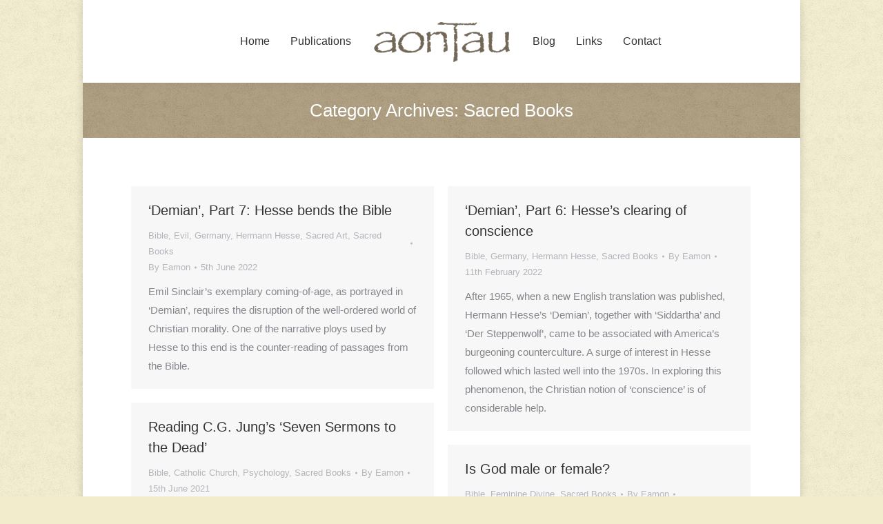

--- FILE ---
content_type: text/html; charset=UTF-8
request_url: http://www.aontau.com/category/sacred-books/
body_size: 31140
content:
<!DOCTYPE html>
<!--[if lt IE 10 ]>
<html lang="en-GB" class="old-ie no-js">
<![endif]-->
<!--[if !(IE 6) | !(IE 7) | !(IE 8)  ]><!-->
<html lang="en-GB" class="no-js">
<!--<![endif]-->
<head>
	<meta charset="UTF-8" />
		<meta name="viewport" content="width=device-width, initial-scale=1, maximum-scale=1, user-scalable=0">
		<link rel="profile" href="http://gmpg.org/xfn/11" />
	<link rel="pingback" href="http://www.aontau.com/xmlrpc.php" />
	<title>Sacred Books &#8211; Aontau</title>
<script type="text/javascript">
function createCookie(a,d,b){if(b){var c=new Date;c.setTime(c.getTime()+864E5*b);b="; expires="+c.toGMTString()}else b="";document.cookie=a+"="+d+b+"; path=/"}function readCookie(a){a+="=";for(var d=document.cookie.split(";"),b=0;b<d.length;b++){for(var c=d[b];" "==c.charAt(0);)c=c.substring(1,c.length);if(0==c.indexOf(a))return c.substring(a.length,c.length)}return null}function eraseCookie(a){createCookie(a,"",-1)}
function areCookiesEnabled(){var a=!1;createCookie("testing","Hello",1);null!=readCookie("testing")&&(a=!0,eraseCookie("testing"));return a}(function(a){var d=readCookie("devicePixelRatio"),b=void 0===a.devicePixelRatio?1:a.devicePixelRatio;areCookiesEnabled()&&null==d&&(createCookie("devicePixelRatio",b,7),1!=b&&a.location.reload(!0))})(window);
</script><link rel='dns-prefetch' href='//fonts.googleapis.com' />
<link rel='dns-prefetch' href='//s.w.org' />
<link rel="alternate" type="application/rss+xml" title="Aontau &raquo; Feed" href="http://www.aontau.com/feed/" />
<link rel="alternate" type="application/rss+xml" title="Aontau &raquo; Comments Feed" href="http://www.aontau.com/comments/feed/" />
<link rel="alternate" type="application/rss+xml" title="Aontau &raquo; Sacred Books Category Feed" href="http://www.aontau.com/category/sacred-books/feed/" />
		<script type="text/javascript">
			window._wpemojiSettings = {"baseUrl":"https:\/\/s.w.org\/images\/core\/emoji\/2.3\/72x72\/","ext":".png","svgUrl":"https:\/\/s.w.org\/images\/core\/emoji\/2.3\/svg\/","svgExt":".svg","source":{"concatemoji":"http:\/\/www.aontau.com\/wp-includes\/js\/wp-emoji-release.min.js?ver=4.8.25"}};
			!function(t,a,e){var r,i,n,o=a.createElement("canvas"),l=o.getContext&&o.getContext("2d");function c(t){var e=a.createElement("script");e.src=t,e.defer=e.type="text/javascript",a.getElementsByTagName("head")[0].appendChild(e)}for(n=Array("flag","emoji4"),e.supports={everything:!0,everythingExceptFlag:!0},i=0;i<n.length;i++)e.supports[n[i]]=function(t){var e,a=String.fromCharCode;if(!l||!l.fillText)return!1;switch(l.clearRect(0,0,o.width,o.height),l.textBaseline="top",l.font="600 32px Arial",t){case"flag":return(l.fillText(a(55356,56826,55356,56819),0,0),e=o.toDataURL(),l.clearRect(0,0,o.width,o.height),l.fillText(a(55356,56826,8203,55356,56819),0,0),e===o.toDataURL())?!1:(l.clearRect(0,0,o.width,o.height),l.fillText(a(55356,57332,56128,56423,56128,56418,56128,56421,56128,56430,56128,56423,56128,56447),0,0),e=o.toDataURL(),l.clearRect(0,0,o.width,o.height),l.fillText(a(55356,57332,8203,56128,56423,8203,56128,56418,8203,56128,56421,8203,56128,56430,8203,56128,56423,8203,56128,56447),0,0),e!==o.toDataURL());case"emoji4":return l.fillText(a(55358,56794,8205,9794,65039),0,0),e=o.toDataURL(),l.clearRect(0,0,o.width,o.height),l.fillText(a(55358,56794,8203,9794,65039),0,0),e!==o.toDataURL()}return!1}(n[i]),e.supports.everything=e.supports.everything&&e.supports[n[i]],"flag"!==n[i]&&(e.supports.everythingExceptFlag=e.supports.everythingExceptFlag&&e.supports[n[i]]);e.supports.everythingExceptFlag=e.supports.everythingExceptFlag&&!e.supports.flag,e.DOMReady=!1,e.readyCallback=function(){e.DOMReady=!0},e.supports.everything||(r=function(){e.readyCallback()},a.addEventListener?(a.addEventListener("DOMContentLoaded",r,!1),t.addEventListener("load",r,!1)):(t.attachEvent("onload",r),a.attachEvent("onreadystatechange",function(){"complete"===a.readyState&&e.readyCallback()})),(r=e.source||{}).concatemoji?c(r.concatemoji):r.wpemoji&&r.twemoji&&(c(r.twemoji),c(r.wpemoji)))}(window,document,window._wpemojiSettings);
		</script>
		<style type="text/css">
img.wp-smiley,
img.emoji {
	display: inline !important;
	border: none !important;
	box-shadow: none !important;
	height: 1em !important;
	width: 1em !important;
	margin: 0 .07em !important;
	vertical-align: -0.1em !important;
	background: none !important;
	padding: 0 !important;
}
</style>
<link rel='stylesheet' id='pmb_common-css'  href='http://www.aontau.com/wp-content/plugins/print-my-blog/assets/styles/pmb-common.css?ver=1754850389' type='text/css' media='all' />
<link rel='stylesheet' id='contact-form-7-css'  href='http://www.aontau.com/wp-content/plugins/contact-form-7/includes/css/styles.css?ver=4.9.2' type='text/css' media='all' />
<link rel='stylesheet' id='js_composer_front-css'  href='http://www.aontau.com/wp-content/plugins/js_composer/assets/css/js_composer.min.css?ver=5.1.1' type='text/css' media='all' />
<link rel='stylesheet' id='dt-web-fonts-css'  href='//fonts.googleapis.com/css?family=Roboto%3A400%2C600%2C700%7COpen+Sans%3A400%2C600%2C700%7CRoboto+Condensed%3A400%2C600%2C700&#038;ver=4.8.25' type='text/css' media='all' />
<link rel='stylesheet' id='dt-main-css'  href='http://www.aontau.com/wp-content/themes/dt-the7/css/main.min.css?ver=5.3.1' type='text/css' media='all' />
<style id='dt-main-inline-css' type='text/css'>
body #load {
  display: block;
  height: 100%;
  overflow: hidden;
  position: fixed;
  width: 100%;
  z-index: 9901;
  opacity: 1;
  visibility: visible;
  -webkit-transition: all .35s ease-out;
  transition: all .35s ease-out;
}
body #load.loader-removed {
  opacity: 0;
  visibility: hidden;
}
.load-wrap {
  width: 100%;
  height: 100%;
  background-position: center center;
  background-repeat: no-repeat;
  text-align: center;
}
.load-wrap > svg {
  position: absolute;
  top: 50%;
  left: 50%;
  -ms-transform: translate(-50%,-50%);
  -webkit-transform: translate(-50%,-50%);
  transform: translate(-50%,-50%);
}
#load {
  background-color: #ffffff;
}
.uil-default rect:not(.bk) {
  fill: #726756;
}
.uil-ring > path {
  fill: #726756;
}
.ring-loader .circle {
  fill: #726756;
}
.ring-loader .moving-circle {
  fill: #726756;
}
.uil-hourglass .glass {
  stroke: #726756;
}
.uil-hourglass .sand {
  fill: #726756;
}
.spinner-loader .load-wrap {
  background-image: url("data:image/svg+xml,%3Csvg width='75px' height='75px' xmlns='http://www.w3.org/2000/svg' viewBox='0 0 100 100' preserveAspectRatio='xMidYMid' class='uil-default'%3E%3Crect x='0' y='0' width='100' height='100' fill='none' class='bk'%3E%3C/rect%3E%3Crect  x='46.5' y='40' width='7' height='20' rx='5' ry='5' fill='%23726756' transform='rotate(0 50 50) translate(0 -30)'%3E  %3Canimate attributeName='opacity' from='1' to='0' dur='1s' begin='0s' repeatCount='indefinite'/%3E%3C/rect%3E%3Crect  x='46.5' y='40' width='7' height='20' rx='5' ry='5' fill='%23726756' transform='rotate(30 50 50) translate(0 -30)'%3E  %3Canimate attributeName='opacity' from='1' to='0' dur='1s' begin='0.08333333333333333s' repeatCount='indefinite'/%3E%3C/rect%3E%3Crect  x='46.5' y='40' width='7' height='20' rx='5' ry='5' fill='%23726756' transform='rotate(60 50 50) translate(0 -30)'%3E  %3Canimate attributeName='opacity' from='1' to='0' dur='1s' begin='0.16666666666666666s' repeatCount='indefinite'/%3E%3C/rect%3E%3Crect  x='46.5' y='40' width='7' height='20' rx='5' ry='5' fill='%23726756' transform='rotate(90 50 50) translate(0 -30)'%3E  %3Canimate attributeName='opacity' from='1' to='0' dur='1s' begin='0.25s' repeatCount='indefinite'/%3E%3C/rect%3E%3Crect  x='46.5' y='40' width='7' height='20' rx='5' ry='5' fill='%23726756' transform='rotate(120 50 50) translate(0 -30)'%3E  %3Canimate attributeName='opacity' from='1' to='0' dur='1s' begin='0.3333333333333333s' repeatCount='indefinite'/%3E%3C/rect%3E%3Crect  x='46.5' y='40' width='7' height='20' rx='5' ry='5' fill='%23726756' transform='rotate(150 50 50) translate(0 -30)'%3E  %3Canimate attributeName='opacity' from='1' to='0' dur='1s' begin='0.4166666666666667s' repeatCount='indefinite'/%3E%3C/rect%3E%3Crect  x='46.5' y='40' width='7' height='20' rx='5' ry='5' fill='%23726756' transform='rotate(180 50 50) translate(0 -30)'%3E  %3Canimate attributeName='opacity' from='1' to='0' dur='1s' begin='0.5s' repeatCount='indefinite'/%3E%3C/rect%3E%3Crect  x='46.5' y='40' width='7' height='20' rx='5' ry='5' fill='%23726756' transform='rotate(210 50 50) translate(0 -30)'%3E  %3Canimate attributeName='opacity' from='1' to='0' dur='1s' begin='0.5833333333333334s' repeatCount='indefinite'/%3E%3C/rect%3E%3Crect  x='46.5' y='40' width='7' height='20' rx='5' ry='5' fill='%23726756' transform='rotate(240 50 50) translate(0 -30)'%3E  %3Canimate attributeName='opacity' from='1' to='0' dur='1s' begin='0.6666666666666666s' repeatCount='indefinite'/%3E%3C/rect%3E%3Crect  x='46.5' y='40' width='7' height='20' rx='5' ry='5' fill='%23726756' transform='rotate(270 50 50) translate(0 -30)'%3E  %3Canimate attributeName='opacity' from='1' to='0' dur='1s' begin='0.75s' repeatCount='indefinite'/%3E%3C/rect%3E%3Crect  x='46.5' y='40' width='7' height='20' rx='5' ry='5' fill='%23726756' transform='rotate(300 50 50) translate(0 -30)'%3E  %3Canimate attributeName='opacity' from='1' to='0' dur='1s' begin='0.8333333333333334s' repeatCount='indefinite'/%3E%3C/rect%3E%3Crect  x='46.5' y='40' width='7' height='20' rx='5' ry='5' fill='%23726756' transform='rotate(330 50 50) translate(0 -30)'%3E  %3Canimate attributeName='opacity' from='1' to='0' dur='1s' begin='0.9166666666666666s' repeatCount='indefinite'/%3E%3C/rect%3E%3C/svg%3E");
}
.ring-loader .load-wrap {
  background-image: url("data:image/svg+xml,%3Csvg xmlns='http://www.w3.org/2000/svg' viewBox='0 0 32 32' width='72' height='72' fill='%23726756'%3E   %3Cpath opacity='.25' d='M16 0 A16 16 0 0 0 16 32 A16 16 0 0 0 16 0 M16 4 A12 12 0 0 1 16 28 A12 12 0 0 1 16 4'/%3E   %3Cpath d='M16 0 A16 16 0 0 1 32 16 L28 16 A12 12 0 0 0 16 4z'%3E     %3CanimateTransform attributeName='transform' type='rotate' from='0 16 16' to='360 16 16' dur='0.8s' repeatCount='indefinite' /%3E   %3C/path%3E %3C/svg%3E");
}
.hourglass-loader .load-wrap {
  background-image: url("data:image/svg+xml,%3Csvg xmlns='http://www.w3.org/2000/svg' viewBox='0 0 32 32' width='72' height='72' fill='%23726756'%3E   %3Cpath transform='translate(2)' d='M0 12 V20 H4 V12z'%3E      %3Canimate attributeName='d' values='M0 12 V20 H4 V12z; M0 4 V28 H4 V4z; M0 12 V20 H4 V12z; M0 12 V20 H4 V12z' dur='1.2s' repeatCount='indefinite' begin='0' keytimes='0;.2;.5;1' keySplines='0.2 0.2 0.4 0.8;0.2 0.6 0.4 0.8;0.2 0.8 0.4 0.8' calcMode='spline'  /%3E   %3C/path%3E   %3Cpath transform='translate(8)' d='M0 12 V20 H4 V12z'%3E     %3Canimate attributeName='d' values='M0 12 V20 H4 V12z; M0 4 V28 H4 V4z; M0 12 V20 H4 V12z; M0 12 V20 H4 V12z' dur='1.2s' repeatCount='indefinite' begin='0.2' keytimes='0;.2;.5;1' keySplines='0.2 0.2 0.4 0.8;0.2 0.6 0.4 0.8;0.2 0.8 0.4 0.8' calcMode='spline'  /%3E   %3C/path%3E   %3Cpath transform='translate(14)' d='M0 12 V20 H4 V12z'%3E     %3Canimate attributeName='d' values='M0 12 V20 H4 V12z; M0 4 V28 H4 V4z; M0 12 V20 H4 V12z; M0 12 V20 H4 V12z' dur='1.2s' repeatCount='indefinite' begin='0.4' keytimes='0;.2;.5;1' keySplines='0.2 0.2 0.4 0.8;0.2 0.6 0.4 0.8;0.2 0.8 0.4 0.8' calcMode='spline' /%3E   %3C/path%3E   %3Cpath transform='translate(20)' d='M0 12 V20 H4 V12z'%3E     %3Canimate attributeName='d' values='M0 12 V20 H4 V12z; M0 4 V28 H4 V4z; M0 12 V20 H4 V12z; M0 12 V20 H4 V12z' dur='1.2s' repeatCount='indefinite' begin='0.6' keytimes='0;.2;.5;1' keySplines='0.2 0.2 0.4 0.8;0.2 0.6 0.4 0.8;0.2 0.8 0.4 0.8' calcMode='spline' /%3E   %3C/path%3E   %3Cpath transform='translate(26)' d='M0 12 V20 H4 V12z'%3E     %3Canimate attributeName='d' values='M0 12 V20 H4 V12z; M0 4 V28 H4 V4z; M0 12 V20 H4 V12z; M0 12 V20 H4 V12z' dur='1.2s' repeatCount='indefinite' begin='0.8' keytimes='0;.2;.5;1' keySplines='0.2 0.2 0.4 0.8;0.2 0.6 0.4 0.8;0.2 0.8 0.4 0.8' calcMode='spline' /%3E   %3C/path%3E %3C/svg%3E");
}

</style>
<!--[if lt IE 10]>
<link rel='stylesheet' id='dt-old-ie-css'  href='http://www.aontau.com/wp-content/themes/dt-the7/css/old-ie.css?ver=5.3.1' type='text/css' media='all' />
<![endif]-->
<link rel='stylesheet' id='dt-awsome-fonts-css'  href='http://www.aontau.com/wp-content/themes/dt-the7/fonts/FontAwesome/css/font-awesome.min.css?ver=5.3.1' type='text/css' media='all' />
<link rel='stylesheet' id='dt-fontello-css'  href='http://www.aontau.com/wp-content/themes/dt-the7/fonts/fontello/css/fontello.min.css?ver=5.3.1' type='text/css' media='all' />
<link rel='stylesheet' id='dt-arrow-icons-css'  href='http://www.aontau.com/wp-content/themes/dt-the7/fonts/icomoon-arrows-the7/style.css?ver=5.3.1' type='text/css' media='all' />
<link rel='stylesheet' id='the7pt-static-css'  href='http://www.aontau.com/wp-content/themes/dt-the7/css/post-type.css?ver=5.3.1' type='text/css' media='all' />
<!--[if lt IE 10]>
<link rel='stylesheet' id='dt-custom-old-ie.less-css'  href='http://www.aontau.com/wp-content/uploads/wp-less/dt-the7/css/custom-old-ie-9d29055d4b.css?ver=5.3.1' type='text/css' media='all' />
<![endif]-->
<link rel='stylesheet' id='dt-custom.less-css'  href='http://www.aontau.com/wp-content/uploads/wp-less/dt-the7/css/custom-9d29055d4b.css?ver=5.3.1' type='text/css' media='all' />
<link rel='stylesheet' id='dt-media.less-css'  href='http://www.aontau.com/wp-content/uploads/wp-less/dt-the7/css/media-27ec38d62c.css?ver=5.3.1' type='text/css' media='all' />
<link rel='stylesheet' id='the7pt.less-css'  href='http://www.aontau.com/wp-content/uploads/wp-less/dt-the7/css/post-type-dynamic-27ec38d62c.css?ver=5.3.1' type='text/css' media='all' />
<link rel='stylesheet' id='style-css'  href='http://www.aontau.com/wp-content/themes/dt-the7/style.css?ver=5.3.1' type='text/css' media='all' />
<link rel='stylesheet' id='bsf-Defaults-css'  href='http://www.aontau.com/wp-content/uploads/smile_fonts/Defaults/Defaults.css?ver=4.8.25' type='text/css' media='all' />
<script type='text/javascript' src='http://www.aontau.com/wp-includes/js/jquery/jquery.js?ver=1.12.4'></script>
<script type='text/javascript' src='http://www.aontau.com/wp-includes/js/jquery/jquery-migrate.min.js?ver=1.4.1'></script>
<script type='text/javascript'>
/* <![CDATA[ */
var dtLocal = {"themeUrl":"http:\/\/www.aontau.com\/wp-content\/themes\/dt-the7","passText":"To view this protected post, enter the password below:","moreButtonText":{"loading":"Loading...","loadMore":"Load more"},"postID":"877","ajaxurl":"http:\/\/www.aontau.com\/wp-admin\/admin-ajax.php","contactNonce":"4a516b863a","contactMessages":{"required":"One or more fields have an error. Please check and try again."},"ajaxNonce":"93b9f52d6e","pageData":{"type":"archive","template":"archive","layout":"masonry"},"themeSettings":{"smoothScroll":"off","lazyLoading":false,"accentColor":{"mode":"solid","color":"#726756"},"floatingHeader":{"showAfter":70,"showMenu":false,"height":76,"logo":{"showLogo":true,"html":"<img class=\" preload-me\" src=\"http:\/\/www.aontau.com\/wp-content\/uploads\/2017\/07\/aontau_203.png\" srcset=\"http:\/\/www.aontau.com\/wp-content\/uploads\/2017\/07\/aontau_203.png 203w, http:\/\/www.aontau.com\/wp-content\/uploads\/2017\/07\/aontau_406.png 406w\" width=\"203\" height=\"60\"   sizes=\"203px\" alt=\"Aontau\" \/>","url":"http:\/\/www.aontau.com\/"}},"mobileHeader":{"firstSwitchPoint":1100,"secondSwitchPoint":1100},"content":{"textColor":"#85868c","headerColor":"#333333"},"stripes":{"stripe1":{"textColor":"#888888","headerColor":"#3a3a3a"},"stripe2":{"textColor":"#949494","headerColor":"#ffffff"},"stripe3":{"textColor":"#f7f7f7","headerColor":"#ffffff"}}},"VCMobileScreenWidth":"768"};
/* ]]> */
</script>
<script type='text/javascript' src='http://www.aontau.com/wp-content/themes/dt-the7/js/above-the-fold.min.js?ver=5.3.1'></script>
<link rel='https://api.w.org/' href='http://www.aontau.com/wp-json/' />
<link rel="EditURI" type="application/rsd+xml" title="RSD" href="http://www.aontau.com/xmlrpc.php?rsd" />
<link rel="wlwmanifest" type="application/wlwmanifest+xml" href="http://www.aontau.com/wp-includes/wlwmanifest.xml" /> 
<meta name="generator" content="WordPress 4.8.25" />
<meta property="og:site_name" content="Aontau" />
<meta property="og:title" content="&#8216;Demian&#8217;, Part 7: Hesse bends the Bible" />
<meta property="og:description" content="Emil Sinclair&#039;s exemplary coming-of-age, as portrayed in &#039;Demian&#039;, requires the disruption of the well-ordered world of Christian morality. One of the narrative ploys used by Hesse to this end is the counter-reading of passages from the Bible." />
<meta property="og:url" content="http://www.aontau.com/demian-part-7-hesse-bends-the-bible/" />
<meta property="og:type" content="object" />
<meta name="generator" content="Powered by Visual Composer - drag and drop page builder for WordPress."/>
<!--[if lte IE 9]><link rel="stylesheet" type="text/css" href="http://www.aontau.com/wp-content/plugins/js_composer/assets/css/vc_lte_ie9.min.css" media="screen"><![endif]--><script type="text/javascript">
document.addEventListener("DOMContentLoaded", function(event) { 
	var $load = document.getElementById("load");
	
	var removeLoading = setTimeout(function() {
		$load.className += " loader-removed";
	}, 500);
});
</script>
<noscript><style type="text/css"> .wpb_animate_when_almost_visible { opacity: 1; }</style></noscript></head>
<body class="archive category category-sacred-books category-8 layout-masonry description-under-image disabled-hover-icons click-effect-on-img boxed-layout dt-responsive-on overlay-cursor-on srcset-enabled btn-flat custom-btn-color custom-btn-hover-color accent-bullets bold-icons floating-mobile-menu-icon top-header first-switch-logo-left first-switch-menu-right second-switch-logo-left second-switch-menu-right right-mobile-menu layzr-loading-on wpb-js-composer js-comp-ver-5.1.1 vc_responsive outlined-portfolio-icons album-minuatures-style-1">
<!-- The7 5.3.1 -->
<div id="load" class="spinner-loader">
	<div class="load-wrap"></div>
</div>
<div id="page" class="boxed">
	<a class="skip-link screen-reader-text" href="#content">Skip to content</a>

<div class="masthead split-header inside full-height shadow-decoration dt-parent-menu-clickable" role="banner">

	
	<header class="header-bar">

						<div class="branding">
					<div id="site-title" class="assistive-text">Aontau</div>
					<div id="site-description" class="assistive-text">Publications</div>
					<a href="http://www.aontau.com/"><img class=" preload-me" src="http://www.aontau.com/wp-content/uploads/2017/07/aontau_203.png" srcset="http://www.aontau.com/wp-content/uploads/2017/07/aontau_203.png 203w, http://www.aontau.com/wp-content/uploads/2017/07/aontau_406.png 406w" width="203" height="60"   sizes="203px" alt="Aontau" /></a>
					

					
					
				</div>
		<nav class="navigation">

			<ul id="split_left-menu" class="main-nav underline-decoration upwards-line outside-item-remove-margin" role="menu"><li class="menu-item menu-item-type-post_type menu-item-object-page menu-item-home menu-item-21 first"><a href='http://www.aontau.com/' data-level='1'><span class="menu-item-text"><span class="menu-text">Home</span></span></a></li> <li class="menu-item menu-item-type-post_type menu-item-object-page menu-item-44"><a href='http://www.aontau.com/publications/' data-level='1'><span class="menu-item-text"><span class="menu-text">Publications</span></span></a></li> </ul>
			
		</nav>

		<nav class="navigation">

			<ul id="split_right-menu" class="main-nav underline-decoration upwards-line outside-item-remove-margin" role="menu"><li class="menu-item menu-item-type-post_type menu-item-object-page menu-item-90 first"><a href='http://www.aontau.com/blog/' data-level='1'><span class="menu-item-text"><span class="menu-text">Blog</span></span></a></li> <li class="menu-item menu-item-type-post_type menu-item-object-page menu-item-77"><a href='http://www.aontau.com/links/' data-level='1'><span class="menu-item-text"><span class="menu-text">Links</span></span></a></li> <li class="menu-item menu-item-type-post_type menu-item-object-page menu-item-26"><a href='http://www.aontau.com/contact/' data-level='1'><span class="menu-item-text"><span class="menu-text">Contact</span></span></a></li> </ul>
			
		</nav>

	</header>

</div><div class='dt-close-mobile-menu-icon'><span></span></div>
<div class='dt-mobile-header'>
	<ul id="mobile-menu" class="mobile-main-nav" role="menu">
		<li class="menu-item menu-item-type-post_type menu-item-object-page menu-item-home menu-item-82 first"><a href='http://www.aontau.com/' data-level='1'><span class="menu-item-text"><span class="menu-text">Home</span></span></a></li> <li class="menu-item menu-item-type-post_type menu-item-object-page menu-item-81"><a href='http://www.aontau.com/publications/' data-level='1'><span class="menu-item-text"><span class="menu-text">Publications</span></span></a></li> <li class="menu-item menu-item-type-post_type menu-item-object-page menu-item-89"><a href='http://www.aontau.com/blog/' data-level='1'><span class="menu-item-text"><span class="menu-text">Blog</span></span></a></li> <li class="menu-item menu-item-type-post_type menu-item-object-page menu-item-80"><a href='http://www.aontau.com/links/' data-level='1'><span class="menu-item-text"><span class="menu-text">Links</span></span></a></li> <li class="menu-item menu-item-type-post_type menu-item-object-page menu-item-83"><a href='http://www.aontau.com/contact/' data-level='1'><span class="menu-item-text"><span class="menu-text">Contact</span></span></a></li> 	</ul>
	<div class='mobile-mini-widgets-in-menu'></div>
</div>
			<div class="page-title title-center solid-bg breadcrumbs-off page-title-responsive-enabled bg-img-enabled">
			<div class="wf-wrap">
				<div class="wf-container-title">
					<div class="wf-table">

						<div class="wf-td hgroup"><h1 >Category Archives: <span>Sacred Books</span></h1></div>
					</div>
				</div>
			</div>
		</div>

		
	
	<div id="main" class="sidebar-none sidebar-divider-off"  >

		
		<div class="main-gradient"></div>
		<div class="wf-wrap">
			<div class="wf-container-main">

				
	
			<!-- Content -->
			<div id="content" class="content" role="main">

				<div class="wf-container loading-effect-fade-in iso-container bg-under-post description-under-image content-align-left" data-padding="10px" data-cur-page="1" data-width="320px" data-columns="3">
<div class="wf-cell iso-item" data-post-id="877" data-date="2022-06-05T10:53:00+00:00" data-name="&#039;Demian&#039;, Part 7: Hesse bends the Bible">
	<article class="post no-img post-877 type-post status-publish format-standard hentry category-bible category-evil category-germany category-hermann-hesse category-sacred-art category-sacred-books category-7 category-19 category-12 category-26 category-17 category-8 bg-on fullwidth-img description-off">

		
		<div class="blog-content wf-td">
			<h3 class="entry-title"><a href="http://www.aontau.com/demian-part-7-hesse-bends-the-bible/" title="&#8216;Demian&#8217;, Part 7: Hesse bends the Bible" rel="bookmark">&#8216;Demian&#8217;, Part 7: Hesse bends the Bible</a></h3>

			<div class="entry-meta"><span class="category-link"><a href="http://www.aontau.com/category/bible/" >Bible</a>, <a href="http://www.aontau.com/category/evil/" >Evil</a>, <a href="http://www.aontau.com/category/germany/" >Germany</a>, <a href="http://www.aontau.com/category/hermann-hesse/" >Hermann Hesse</a>, <a href="http://www.aontau.com/category/sacred-art/" >Sacred Art</a>, <a href="http://www.aontau.com/category/sacred-books/" >Sacred Books</a></span><a class="author vcard" href="http://www.aontau.com/author/eamon/" title="View all posts by Eamon" rel="author">By <span class="fn">Eamon</span></a><a href="http://www.aontau.com/2022/06/05/" title="10:53 am" class="data-link" rel="bookmark"><time class="entry-date updated" datetime="2022-06-05T10:53:00+00:00">5th June 2022</time></a></div><p>Emil Sinclair&#8217;s exemplary coming-of-age, as portrayed in &#8216;Demian&#8217;, requires the disruption of the well-ordered world of Christian morality. One of the narrative ploys used by Hesse to this end is the counter-reading of passages from the Bible.</p>

		</div>

	</article>

</div>
<div class="wf-cell iso-item" data-post-id="827" data-date="2022-02-11T18:19:08+00:00" data-name="&#039;Demian&#039;, Part 6: Hesse&#039;s clearing of conscience">
	<article class="post no-img post-827 type-post status-publish format-standard hentry category-bible category-germany category-hermann-hesse category-sacred-books category-7 category-12 category-26 category-8 bg-on fullwidth-img description-off">

		
		<div class="blog-content wf-td">
			<h3 class="entry-title"><a href="http://www.aontau.com/demian-part-6-hesses-clearing-of-conscience/" title="&#8216;Demian&#8217;, Part 6: Hesse&#8217;s clearing of conscience" rel="bookmark">&#8216;Demian&#8217;, Part 6: Hesse&#8217;s clearing of conscience</a></h3>

			<div class="entry-meta"><span class="category-link"><a href="http://www.aontau.com/category/bible/" >Bible</a>, <a href="http://www.aontau.com/category/germany/" >Germany</a>, <a href="http://www.aontau.com/category/hermann-hesse/" >Hermann Hesse</a>, <a href="http://www.aontau.com/category/sacred-books/" >Sacred Books</a></span><a class="author vcard" href="http://www.aontau.com/author/eamon/" title="View all posts by Eamon" rel="author">By <span class="fn">Eamon</span></a><a href="http://www.aontau.com/2022/02/11/" title="6:19 pm" class="data-link" rel="bookmark"><time class="entry-date updated" datetime="2022-02-11T18:19:08+00:00">11th February 2022</time></a></div><p>After 1965, when a new English translation was published, Hermann Hesse’s &#8216;Demian&#8217;, together with &#8216;Siddartha&#8217; and &#8216;Der Steppenwolf&#8217;, came to be associated with America&#8217;s burgeoning counterculture.  A surge of interest in Hesse followed which lasted well into the 1970s. In exploring this phenomenon, the Christian notion of &#8216;conscience&#8217; is of considerable help.</p>

		</div>

	</article>

</div>
<div class="wf-cell iso-item" data-post-id="640" data-date="2021-06-15T16:40:04+00:00" data-name="Reading C.G. Jung&#039;s &#039;Seven Sermons to the Dead&#039;">
	<article class="post no-img post-640 type-post status-publish format-standard hentry category-bible category-catholic-church category-psychology category-sacred-books category-7 category-6 category-27 category-8 bg-on fullwidth-img description-off">

		
		<div class="blog-content wf-td">
			<h3 class="entry-title"><a href="http://www.aontau.com/reading-c-g-jungs-seven-sermons-to-the-dead/" title="Reading C.G. Jung&#8217;s &#8216;Seven Sermons to the Dead&#8217;" rel="bookmark">Reading C.G. Jung&#8217;s &#8216;Seven Sermons to the Dead&#8217;</a></h3>

			<div class="entry-meta"><span class="category-link"><a href="http://www.aontau.com/category/bible/" >Bible</a>, <a href="http://www.aontau.com/category/catholic-church/" >Catholic Church</a>, <a href="http://www.aontau.com/category/psychology/" >Psychology</a>, <a href="http://www.aontau.com/category/sacred-books/" >Sacred Books</a></span><a class="author vcard" href="http://www.aontau.com/author/eamon/" title="View all posts by Eamon" rel="author">By <span class="fn">Eamon</span></a><a href="http://www.aontau.com/2021/06/15/" title="4:40 pm" class="data-link" rel="bookmark"><time class="entry-date updated" datetime="2021-06-15T16:40:04+00:00">15th June 2021</time></a></div><p>The Swiss psychiatrist, Carl Gustav Jung, straddled an uneasy divide between science and mysticism. One of his most enigmatic texts carries the title &#8216;Septem Sermones ad Mortuos and Basilides&#8217; (Seven Sermons to the Dead and Basilides). Jungians see in &#8216;Septem Sermones&#8217; the prefiguration of all of the master&#8217;s later work. What strikes me most of all is its nihilism.</p>

		</div>

	</article>

</div>
<div class="wf-cell iso-item" data-post-id="1" data-date="2017-08-31T17:04:24+00:00" data-name="Is God male or female?">
	<article class="post no-img post-1 type-post status-publish format-standard hentry category-bible category-feminine-divine category-sacred-books category-7 category-5 category-8 bg-on fullwidth-img description-off">

		
		<div class="blog-content wf-td">
			<h3 class="entry-title"><a href="http://www.aontau.com/is_god_male_or_female/" title="Is God male or female?" rel="bookmark">Is God male or female?</a></h3>

			<div class="entry-meta"><span class="category-link"><a href="http://www.aontau.com/category/bible/" >Bible</a>, <a href="http://www.aontau.com/category/feminine-divine/" >Feminine Divine</a>, <a href="http://www.aontau.com/category/sacred-books/" >Sacred Books</a></span><a class="author vcard" href="http://www.aontau.com/author/eamon/" title="View all posts by Eamon" rel="author">By <span class="fn">Eamon</span></a><a href="http://www.aontau.com/2017/08/31/" title="5:04 pm" class="data-link" rel="bookmark"><time class="entry-date updated" datetime="2017-08-31T17:04:24+00:00">31st August 2017</time></a></div><p>The &#8216;Our Father,&#8217; the prayer that Jesus taught us, booms around our churches with hearty maleness, bringing the liturgy down an octave or two. The congregation may or may not believe in God, but the men among them, it seems, believe strongly, and viscerally, that God, if He exists, is male.</p>

		</div>

	</article>

</div></div>
			</div><!-- #content -->

			

			</div><!-- .wf-container -->
		</div><!-- .wf-wrap -->
	</div><!-- #main -->

	
	<!-- !Footer -->
	<footer id="footer" class="footer solid-bg">

		
<!-- !Bottom-bar -->
<div id="bottom-bar" class="full-width-line" role="contentinfo">
	<div class="wf-wrap">
		<div class="wf-container-bottom">
			<div class="wf-table wf-mobile-collapsed">

				
					<div class="wf-td">
						<div class="wf-float-left">

							© Aontau
						</div>
					</div>

				
				<div class="wf-td">

					
				</div>

				
			</div>
		</div><!-- .wf-container-bottom -->
	</div><!-- .wf-wrap -->
</div><!-- #bottom-bar -->
	</footer><!-- #footer -->



	<a href="#" class="scroll-top"><span class="screen-reader-text">Go to Top</span></a>

</div><!-- #page -->
<script type='text/javascript' src='http://www.aontau.com/wp-content/themes/dt-the7/js/main.min.js?ver=5.3.1'></script>
<script type='text/javascript'>
/* <![CDATA[ */
var wpcf7 = {"apiSettings":{"root":"http:\/\/www.aontau.com\/wp-json\/contact-form-7\/v1","namespace":"contact-form-7\/v1"},"recaptcha":{"messages":{"empty":"Please verify that you are not a robot."}}};
/* ]]> */
</script>
<script type='text/javascript' src='http://www.aontau.com/wp-content/plugins/contact-form-7/includes/js/scripts.js?ver=4.9.2'></script>
<script type='text/javascript' src='http://www.aontau.com/wp-content/themes/dt-the7/js/post-type.js?ver=5.3.1'></script>
<script type='text/javascript' src='http://www.aontau.com/wp-includes/js/wp-embed.min.js?ver=4.8.25'></script>
</body>
</html>